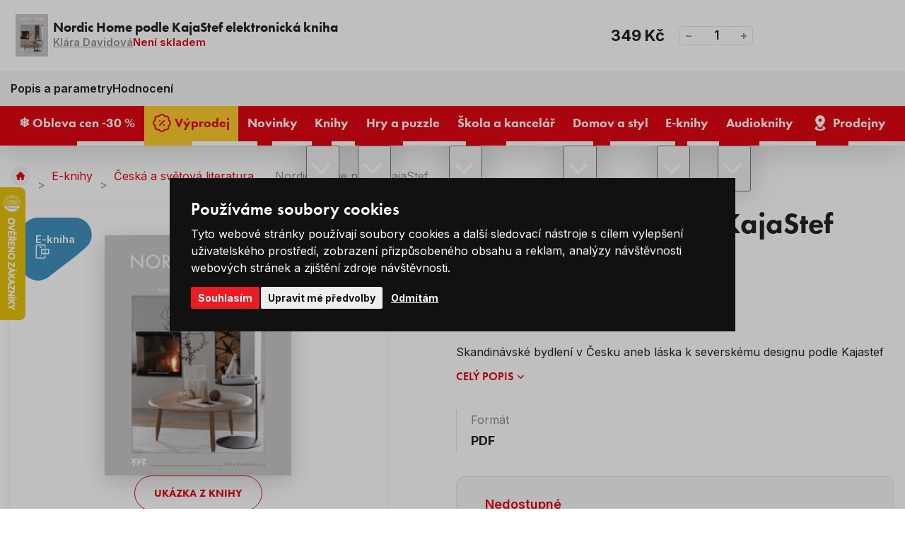

--- FILE ---
content_type: text/html; charset=utf-8
request_url: https://www.google.com/recaptcha/api2/anchor?ar=1&k=6Le5ZVghAAAAAA8h6XMuHt3nuKsGfhnhxYfnifSb&co=aHR0cHM6Ly93d3cubGV2bmVrbmloeS5jejo0NDM.&hl=cs&v=9TiwnJFHeuIw_s0wSd3fiKfN&size=invisible&anchor-ms=20000&execute-ms=30000&cb=udtyjlktdl2p
body_size: 48402
content:
<!DOCTYPE HTML><html dir="ltr" lang="cs"><head><meta http-equiv="Content-Type" content="text/html; charset=UTF-8">
<meta http-equiv="X-UA-Compatible" content="IE=edge">
<title>reCAPTCHA</title>
<style type="text/css">
/* cyrillic-ext */
@font-face {
  font-family: 'Roboto';
  font-style: normal;
  font-weight: 400;
  font-stretch: 100%;
  src: url(//fonts.gstatic.com/s/roboto/v48/KFO7CnqEu92Fr1ME7kSn66aGLdTylUAMa3GUBHMdazTgWw.woff2) format('woff2');
  unicode-range: U+0460-052F, U+1C80-1C8A, U+20B4, U+2DE0-2DFF, U+A640-A69F, U+FE2E-FE2F;
}
/* cyrillic */
@font-face {
  font-family: 'Roboto';
  font-style: normal;
  font-weight: 400;
  font-stretch: 100%;
  src: url(//fonts.gstatic.com/s/roboto/v48/KFO7CnqEu92Fr1ME7kSn66aGLdTylUAMa3iUBHMdazTgWw.woff2) format('woff2');
  unicode-range: U+0301, U+0400-045F, U+0490-0491, U+04B0-04B1, U+2116;
}
/* greek-ext */
@font-face {
  font-family: 'Roboto';
  font-style: normal;
  font-weight: 400;
  font-stretch: 100%;
  src: url(//fonts.gstatic.com/s/roboto/v48/KFO7CnqEu92Fr1ME7kSn66aGLdTylUAMa3CUBHMdazTgWw.woff2) format('woff2');
  unicode-range: U+1F00-1FFF;
}
/* greek */
@font-face {
  font-family: 'Roboto';
  font-style: normal;
  font-weight: 400;
  font-stretch: 100%;
  src: url(//fonts.gstatic.com/s/roboto/v48/KFO7CnqEu92Fr1ME7kSn66aGLdTylUAMa3-UBHMdazTgWw.woff2) format('woff2');
  unicode-range: U+0370-0377, U+037A-037F, U+0384-038A, U+038C, U+038E-03A1, U+03A3-03FF;
}
/* math */
@font-face {
  font-family: 'Roboto';
  font-style: normal;
  font-weight: 400;
  font-stretch: 100%;
  src: url(//fonts.gstatic.com/s/roboto/v48/KFO7CnqEu92Fr1ME7kSn66aGLdTylUAMawCUBHMdazTgWw.woff2) format('woff2');
  unicode-range: U+0302-0303, U+0305, U+0307-0308, U+0310, U+0312, U+0315, U+031A, U+0326-0327, U+032C, U+032F-0330, U+0332-0333, U+0338, U+033A, U+0346, U+034D, U+0391-03A1, U+03A3-03A9, U+03B1-03C9, U+03D1, U+03D5-03D6, U+03F0-03F1, U+03F4-03F5, U+2016-2017, U+2034-2038, U+203C, U+2040, U+2043, U+2047, U+2050, U+2057, U+205F, U+2070-2071, U+2074-208E, U+2090-209C, U+20D0-20DC, U+20E1, U+20E5-20EF, U+2100-2112, U+2114-2115, U+2117-2121, U+2123-214F, U+2190, U+2192, U+2194-21AE, U+21B0-21E5, U+21F1-21F2, U+21F4-2211, U+2213-2214, U+2216-22FF, U+2308-230B, U+2310, U+2319, U+231C-2321, U+2336-237A, U+237C, U+2395, U+239B-23B7, U+23D0, U+23DC-23E1, U+2474-2475, U+25AF, U+25B3, U+25B7, U+25BD, U+25C1, U+25CA, U+25CC, U+25FB, U+266D-266F, U+27C0-27FF, U+2900-2AFF, U+2B0E-2B11, U+2B30-2B4C, U+2BFE, U+3030, U+FF5B, U+FF5D, U+1D400-1D7FF, U+1EE00-1EEFF;
}
/* symbols */
@font-face {
  font-family: 'Roboto';
  font-style: normal;
  font-weight: 400;
  font-stretch: 100%;
  src: url(//fonts.gstatic.com/s/roboto/v48/KFO7CnqEu92Fr1ME7kSn66aGLdTylUAMaxKUBHMdazTgWw.woff2) format('woff2');
  unicode-range: U+0001-000C, U+000E-001F, U+007F-009F, U+20DD-20E0, U+20E2-20E4, U+2150-218F, U+2190, U+2192, U+2194-2199, U+21AF, U+21E6-21F0, U+21F3, U+2218-2219, U+2299, U+22C4-22C6, U+2300-243F, U+2440-244A, U+2460-24FF, U+25A0-27BF, U+2800-28FF, U+2921-2922, U+2981, U+29BF, U+29EB, U+2B00-2BFF, U+4DC0-4DFF, U+FFF9-FFFB, U+10140-1018E, U+10190-1019C, U+101A0, U+101D0-101FD, U+102E0-102FB, U+10E60-10E7E, U+1D2C0-1D2D3, U+1D2E0-1D37F, U+1F000-1F0FF, U+1F100-1F1AD, U+1F1E6-1F1FF, U+1F30D-1F30F, U+1F315, U+1F31C, U+1F31E, U+1F320-1F32C, U+1F336, U+1F378, U+1F37D, U+1F382, U+1F393-1F39F, U+1F3A7-1F3A8, U+1F3AC-1F3AF, U+1F3C2, U+1F3C4-1F3C6, U+1F3CA-1F3CE, U+1F3D4-1F3E0, U+1F3ED, U+1F3F1-1F3F3, U+1F3F5-1F3F7, U+1F408, U+1F415, U+1F41F, U+1F426, U+1F43F, U+1F441-1F442, U+1F444, U+1F446-1F449, U+1F44C-1F44E, U+1F453, U+1F46A, U+1F47D, U+1F4A3, U+1F4B0, U+1F4B3, U+1F4B9, U+1F4BB, U+1F4BF, U+1F4C8-1F4CB, U+1F4D6, U+1F4DA, U+1F4DF, U+1F4E3-1F4E6, U+1F4EA-1F4ED, U+1F4F7, U+1F4F9-1F4FB, U+1F4FD-1F4FE, U+1F503, U+1F507-1F50B, U+1F50D, U+1F512-1F513, U+1F53E-1F54A, U+1F54F-1F5FA, U+1F610, U+1F650-1F67F, U+1F687, U+1F68D, U+1F691, U+1F694, U+1F698, U+1F6AD, U+1F6B2, U+1F6B9-1F6BA, U+1F6BC, U+1F6C6-1F6CF, U+1F6D3-1F6D7, U+1F6E0-1F6EA, U+1F6F0-1F6F3, U+1F6F7-1F6FC, U+1F700-1F7FF, U+1F800-1F80B, U+1F810-1F847, U+1F850-1F859, U+1F860-1F887, U+1F890-1F8AD, U+1F8B0-1F8BB, U+1F8C0-1F8C1, U+1F900-1F90B, U+1F93B, U+1F946, U+1F984, U+1F996, U+1F9E9, U+1FA00-1FA6F, U+1FA70-1FA7C, U+1FA80-1FA89, U+1FA8F-1FAC6, U+1FACE-1FADC, U+1FADF-1FAE9, U+1FAF0-1FAF8, U+1FB00-1FBFF;
}
/* vietnamese */
@font-face {
  font-family: 'Roboto';
  font-style: normal;
  font-weight: 400;
  font-stretch: 100%;
  src: url(//fonts.gstatic.com/s/roboto/v48/KFO7CnqEu92Fr1ME7kSn66aGLdTylUAMa3OUBHMdazTgWw.woff2) format('woff2');
  unicode-range: U+0102-0103, U+0110-0111, U+0128-0129, U+0168-0169, U+01A0-01A1, U+01AF-01B0, U+0300-0301, U+0303-0304, U+0308-0309, U+0323, U+0329, U+1EA0-1EF9, U+20AB;
}
/* latin-ext */
@font-face {
  font-family: 'Roboto';
  font-style: normal;
  font-weight: 400;
  font-stretch: 100%;
  src: url(//fonts.gstatic.com/s/roboto/v48/KFO7CnqEu92Fr1ME7kSn66aGLdTylUAMa3KUBHMdazTgWw.woff2) format('woff2');
  unicode-range: U+0100-02BA, U+02BD-02C5, U+02C7-02CC, U+02CE-02D7, U+02DD-02FF, U+0304, U+0308, U+0329, U+1D00-1DBF, U+1E00-1E9F, U+1EF2-1EFF, U+2020, U+20A0-20AB, U+20AD-20C0, U+2113, U+2C60-2C7F, U+A720-A7FF;
}
/* latin */
@font-face {
  font-family: 'Roboto';
  font-style: normal;
  font-weight: 400;
  font-stretch: 100%;
  src: url(//fonts.gstatic.com/s/roboto/v48/KFO7CnqEu92Fr1ME7kSn66aGLdTylUAMa3yUBHMdazQ.woff2) format('woff2');
  unicode-range: U+0000-00FF, U+0131, U+0152-0153, U+02BB-02BC, U+02C6, U+02DA, U+02DC, U+0304, U+0308, U+0329, U+2000-206F, U+20AC, U+2122, U+2191, U+2193, U+2212, U+2215, U+FEFF, U+FFFD;
}
/* cyrillic-ext */
@font-face {
  font-family: 'Roboto';
  font-style: normal;
  font-weight: 500;
  font-stretch: 100%;
  src: url(//fonts.gstatic.com/s/roboto/v48/KFO7CnqEu92Fr1ME7kSn66aGLdTylUAMa3GUBHMdazTgWw.woff2) format('woff2');
  unicode-range: U+0460-052F, U+1C80-1C8A, U+20B4, U+2DE0-2DFF, U+A640-A69F, U+FE2E-FE2F;
}
/* cyrillic */
@font-face {
  font-family: 'Roboto';
  font-style: normal;
  font-weight: 500;
  font-stretch: 100%;
  src: url(//fonts.gstatic.com/s/roboto/v48/KFO7CnqEu92Fr1ME7kSn66aGLdTylUAMa3iUBHMdazTgWw.woff2) format('woff2');
  unicode-range: U+0301, U+0400-045F, U+0490-0491, U+04B0-04B1, U+2116;
}
/* greek-ext */
@font-face {
  font-family: 'Roboto';
  font-style: normal;
  font-weight: 500;
  font-stretch: 100%;
  src: url(//fonts.gstatic.com/s/roboto/v48/KFO7CnqEu92Fr1ME7kSn66aGLdTylUAMa3CUBHMdazTgWw.woff2) format('woff2');
  unicode-range: U+1F00-1FFF;
}
/* greek */
@font-face {
  font-family: 'Roboto';
  font-style: normal;
  font-weight: 500;
  font-stretch: 100%;
  src: url(//fonts.gstatic.com/s/roboto/v48/KFO7CnqEu92Fr1ME7kSn66aGLdTylUAMa3-UBHMdazTgWw.woff2) format('woff2');
  unicode-range: U+0370-0377, U+037A-037F, U+0384-038A, U+038C, U+038E-03A1, U+03A3-03FF;
}
/* math */
@font-face {
  font-family: 'Roboto';
  font-style: normal;
  font-weight: 500;
  font-stretch: 100%;
  src: url(//fonts.gstatic.com/s/roboto/v48/KFO7CnqEu92Fr1ME7kSn66aGLdTylUAMawCUBHMdazTgWw.woff2) format('woff2');
  unicode-range: U+0302-0303, U+0305, U+0307-0308, U+0310, U+0312, U+0315, U+031A, U+0326-0327, U+032C, U+032F-0330, U+0332-0333, U+0338, U+033A, U+0346, U+034D, U+0391-03A1, U+03A3-03A9, U+03B1-03C9, U+03D1, U+03D5-03D6, U+03F0-03F1, U+03F4-03F5, U+2016-2017, U+2034-2038, U+203C, U+2040, U+2043, U+2047, U+2050, U+2057, U+205F, U+2070-2071, U+2074-208E, U+2090-209C, U+20D0-20DC, U+20E1, U+20E5-20EF, U+2100-2112, U+2114-2115, U+2117-2121, U+2123-214F, U+2190, U+2192, U+2194-21AE, U+21B0-21E5, U+21F1-21F2, U+21F4-2211, U+2213-2214, U+2216-22FF, U+2308-230B, U+2310, U+2319, U+231C-2321, U+2336-237A, U+237C, U+2395, U+239B-23B7, U+23D0, U+23DC-23E1, U+2474-2475, U+25AF, U+25B3, U+25B7, U+25BD, U+25C1, U+25CA, U+25CC, U+25FB, U+266D-266F, U+27C0-27FF, U+2900-2AFF, U+2B0E-2B11, U+2B30-2B4C, U+2BFE, U+3030, U+FF5B, U+FF5D, U+1D400-1D7FF, U+1EE00-1EEFF;
}
/* symbols */
@font-face {
  font-family: 'Roboto';
  font-style: normal;
  font-weight: 500;
  font-stretch: 100%;
  src: url(//fonts.gstatic.com/s/roboto/v48/KFO7CnqEu92Fr1ME7kSn66aGLdTylUAMaxKUBHMdazTgWw.woff2) format('woff2');
  unicode-range: U+0001-000C, U+000E-001F, U+007F-009F, U+20DD-20E0, U+20E2-20E4, U+2150-218F, U+2190, U+2192, U+2194-2199, U+21AF, U+21E6-21F0, U+21F3, U+2218-2219, U+2299, U+22C4-22C6, U+2300-243F, U+2440-244A, U+2460-24FF, U+25A0-27BF, U+2800-28FF, U+2921-2922, U+2981, U+29BF, U+29EB, U+2B00-2BFF, U+4DC0-4DFF, U+FFF9-FFFB, U+10140-1018E, U+10190-1019C, U+101A0, U+101D0-101FD, U+102E0-102FB, U+10E60-10E7E, U+1D2C0-1D2D3, U+1D2E0-1D37F, U+1F000-1F0FF, U+1F100-1F1AD, U+1F1E6-1F1FF, U+1F30D-1F30F, U+1F315, U+1F31C, U+1F31E, U+1F320-1F32C, U+1F336, U+1F378, U+1F37D, U+1F382, U+1F393-1F39F, U+1F3A7-1F3A8, U+1F3AC-1F3AF, U+1F3C2, U+1F3C4-1F3C6, U+1F3CA-1F3CE, U+1F3D4-1F3E0, U+1F3ED, U+1F3F1-1F3F3, U+1F3F5-1F3F7, U+1F408, U+1F415, U+1F41F, U+1F426, U+1F43F, U+1F441-1F442, U+1F444, U+1F446-1F449, U+1F44C-1F44E, U+1F453, U+1F46A, U+1F47D, U+1F4A3, U+1F4B0, U+1F4B3, U+1F4B9, U+1F4BB, U+1F4BF, U+1F4C8-1F4CB, U+1F4D6, U+1F4DA, U+1F4DF, U+1F4E3-1F4E6, U+1F4EA-1F4ED, U+1F4F7, U+1F4F9-1F4FB, U+1F4FD-1F4FE, U+1F503, U+1F507-1F50B, U+1F50D, U+1F512-1F513, U+1F53E-1F54A, U+1F54F-1F5FA, U+1F610, U+1F650-1F67F, U+1F687, U+1F68D, U+1F691, U+1F694, U+1F698, U+1F6AD, U+1F6B2, U+1F6B9-1F6BA, U+1F6BC, U+1F6C6-1F6CF, U+1F6D3-1F6D7, U+1F6E0-1F6EA, U+1F6F0-1F6F3, U+1F6F7-1F6FC, U+1F700-1F7FF, U+1F800-1F80B, U+1F810-1F847, U+1F850-1F859, U+1F860-1F887, U+1F890-1F8AD, U+1F8B0-1F8BB, U+1F8C0-1F8C1, U+1F900-1F90B, U+1F93B, U+1F946, U+1F984, U+1F996, U+1F9E9, U+1FA00-1FA6F, U+1FA70-1FA7C, U+1FA80-1FA89, U+1FA8F-1FAC6, U+1FACE-1FADC, U+1FADF-1FAE9, U+1FAF0-1FAF8, U+1FB00-1FBFF;
}
/* vietnamese */
@font-face {
  font-family: 'Roboto';
  font-style: normal;
  font-weight: 500;
  font-stretch: 100%;
  src: url(//fonts.gstatic.com/s/roboto/v48/KFO7CnqEu92Fr1ME7kSn66aGLdTylUAMa3OUBHMdazTgWw.woff2) format('woff2');
  unicode-range: U+0102-0103, U+0110-0111, U+0128-0129, U+0168-0169, U+01A0-01A1, U+01AF-01B0, U+0300-0301, U+0303-0304, U+0308-0309, U+0323, U+0329, U+1EA0-1EF9, U+20AB;
}
/* latin-ext */
@font-face {
  font-family: 'Roboto';
  font-style: normal;
  font-weight: 500;
  font-stretch: 100%;
  src: url(//fonts.gstatic.com/s/roboto/v48/KFO7CnqEu92Fr1ME7kSn66aGLdTylUAMa3KUBHMdazTgWw.woff2) format('woff2');
  unicode-range: U+0100-02BA, U+02BD-02C5, U+02C7-02CC, U+02CE-02D7, U+02DD-02FF, U+0304, U+0308, U+0329, U+1D00-1DBF, U+1E00-1E9F, U+1EF2-1EFF, U+2020, U+20A0-20AB, U+20AD-20C0, U+2113, U+2C60-2C7F, U+A720-A7FF;
}
/* latin */
@font-face {
  font-family: 'Roboto';
  font-style: normal;
  font-weight: 500;
  font-stretch: 100%;
  src: url(//fonts.gstatic.com/s/roboto/v48/KFO7CnqEu92Fr1ME7kSn66aGLdTylUAMa3yUBHMdazQ.woff2) format('woff2');
  unicode-range: U+0000-00FF, U+0131, U+0152-0153, U+02BB-02BC, U+02C6, U+02DA, U+02DC, U+0304, U+0308, U+0329, U+2000-206F, U+20AC, U+2122, U+2191, U+2193, U+2212, U+2215, U+FEFF, U+FFFD;
}
/* cyrillic-ext */
@font-face {
  font-family: 'Roboto';
  font-style: normal;
  font-weight: 900;
  font-stretch: 100%;
  src: url(//fonts.gstatic.com/s/roboto/v48/KFO7CnqEu92Fr1ME7kSn66aGLdTylUAMa3GUBHMdazTgWw.woff2) format('woff2');
  unicode-range: U+0460-052F, U+1C80-1C8A, U+20B4, U+2DE0-2DFF, U+A640-A69F, U+FE2E-FE2F;
}
/* cyrillic */
@font-face {
  font-family: 'Roboto';
  font-style: normal;
  font-weight: 900;
  font-stretch: 100%;
  src: url(//fonts.gstatic.com/s/roboto/v48/KFO7CnqEu92Fr1ME7kSn66aGLdTylUAMa3iUBHMdazTgWw.woff2) format('woff2');
  unicode-range: U+0301, U+0400-045F, U+0490-0491, U+04B0-04B1, U+2116;
}
/* greek-ext */
@font-face {
  font-family: 'Roboto';
  font-style: normal;
  font-weight: 900;
  font-stretch: 100%;
  src: url(//fonts.gstatic.com/s/roboto/v48/KFO7CnqEu92Fr1ME7kSn66aGLdTylUAMa3CUBHMdazTgWw.woff2) format('woff2');
  unicode-range: U+1F00-1FFF;
}
/* greek */
@font-face {
  font-family: 'Roboto';
  font-style: normal;
  font-weight: 900;
  font-stretch: 100%;
  src: url(//fonts.gstatic.com/s/roboto/v48/KFO7CnqEu92Fr1ME7kSn66aGLdTylUAMa3-UBHMdazTgWw.woff2) format('woff2');
  unicode-range: U+0370-0377, U+037A-037F, U+0384-038A, U+038C, U+038E-03A1, U+03A3-03FF;
}
/* math */
@font-face {
  font-family: 'Roboto';
  font-style: normal;
  font-weight: 900;
  font-stretch: 100%;
  src: url(//fonts.gstatic.com/s/roboto/v48/KFO7CnqEu92Fr1ME7kSn66aGLdTylUAMawCUBHMdazTgWw.woff2) format('woff2');
  unicode-range: U+0302-0303, U+0305, U+0307-0308, U+0310, U+0312, U+0315, U+031A, U+0326-0327, U+032C, U+032F-0330, U+0332-0333, U+0338, U+033A, U+0346, U+034D, U+0391-03A1, U+03A3-03A9, U+03B1-03C9, U+03D1, U+03D5-03D6, U+03F0-03F1, U+03F4-03F5, U+2016-2017, U+2034-2038, U+203C, U+2040, U+2043, U+2047, U+2050, U+2057, U+205F, U+2070-2071, U+2074-208E, U+2090-209C, U+20D0-20DC, U+20E1, U+20E5-20EF, U+2100-2112, U+2114-2115, U+2117-2121, U+2123-214F, U+2190, U+2192, U+2194-21AE, U+21B0-21E5, U+21F1-21F2, U+21F4-2211, U+2213-2214, U+2216-22FF, U+2308-230B, U+2310, U+2319, U+231C-2321, U+2336-237A, U+237C, U+2395, U+239B-23B7, U+23D0, U+23DC-23E1, U+2474-2475, U+25AF, U+25B3, U+25B7, U+25BD, U+25C1, U+25CA, U+25CC, U+25FB, U+266D-266F, U+27C0-27FF, U+2900-2AFF, U+2B0E-2B11, U+2B30-2B4C, U+2BFE, U+3030, U+FF5B, U+FF5D, U+1D400-1D7FF, U+1EE00-1EEFF;
}
/* symbols */
@font-face {
  font-family: 'Roboto';
  font-style: normal;
  font-weight: 900;
  font-stretch: 100%;
  src: url(//fonts.gstatic.com/s/roboto/v48/KFO7CnqEu92Fr1ME7kSn66aGLdTylUAMaxKUBHMdazTgWw.woff2) format('woff2');
  unicode-range: U+0001-000C, U+000E-001F, U+007F-009F, U+20DD-20E0, U+20E2-20E4, U+2150-218F, U+2190, U+2192, U+2194-2199, U+21AF, U+21E6-21F0, U+21F3, U+2218-2219, U+2299, U+22C4-22C6, U+2300-243F, U+2440-244A, U+2460-24FF, U+25A0-27BF, U+2800-28FF, U+2921-2922, U+2981, U+29BF, U+29EB, U+2B00-2BFF, U+4DC0-4DFF, U+FFF9-FFFB, U+10140-1018E, U+10190-1019C, U+101A0, U+101D0-101FD, U+102E0-102FB, U+10E60-10E7E, U+1D2C0-1D2D3, U+1D2E0-1D37F, U+1F000-1F0FF, U+1F100-1F1AD, U+1F1E6-1F1FF, U+1F30D-1F30F, U+1F315, U+1F31C, U+1F31E, U+1F320-1F32C, U+1F336, U+1F378, U+1F37D, U+1F382, U+1F393-1F39F, U+1F3A7-1F3A8, U+1F3AC-1F3AF, U+1F3C2, U+1F3C4-1F3C6, U+1F3CA-1F3CE, U+1F3D4-1F3E0, U+1F3ED, U+1F3F1-1F3F3, U+1F3F5-1F3F7, U+1F408, U+1F415, U+1F41F, U+1F426, U+1F43F, U+1F441-1F442, U+1F444, U+1F446-1F449, U+1F44C-1F44E, U+1F453, U+1F46A, U+1F47D, U+1F4A3, U+1F4B0, U+1F4B3, U+1F4B9, U+1F4BB, U+1F4BF, U+1F4C8-1F4CB, U+1F4D6, U+1F4DA, U+1F4DF, U+1F4E3-1F4E6, U+1F4EA-1F4ED, U+1F4F7, U+1F4F9-1F4FB, U+1F4FD-1F4FE, U+1F503, U+1F507-1F50B, U+1F50D, U+1F512-1F513, U+1F53E-1F54A, U+1F54F-1F5FA, U+1F610, U+1F650-1F67F, U+1F687, U+1F68D, U+1F691, U+1F694, U+1F698, U+1F6AD, U+1F6B2, U+1F6B9-1F6BA, U+1F6BC, U+1F6C6-1F6CF, U+1F6D3-1F6D7, U+1F6E0-1F6EA, U+1F6F0-1F6F3, U+1F6F7-1F6FC, U+1F700-1F7FF, U+1F800-1F80B, U+1F810-1F847, U+1F850-1F859, U+1F860-1F887, U+1F890-1F8AD, U+1F8B0-1F8BB, U+1F8C0-1F8C1, U+1F900-1F90B, U+1F93B, U+1F946, U+1F984, U+1F996, U+1F9E9, U+1FA00-1FA6F, U+1FA70-1FA7C, U+1FA80-1FA89, U+1FA8F-1FAC6, U+1FACE-1FADC, U+1FADF-1FAE9, U+1FAF0-1FAF8, U+1FB00-1FBFF;
}
/* vietnamese */
@font-face {
  font-family: 'Roboto';
  font-style: normal;
  font-weight: 900;
  font-stretch: 100%;
  src: url(//fonts.gstatic.com/s/roboto/v48/KFO7CnqEu92Fr1ME7kSn66aGLdTylUAMa3OUBHMdazTgWw.woff2) format('woff2');
  unicode-range: U+0102-0103, U+0110-0111, U+0128-0129, U+0168-0169, U+01A0-01A1, U+01AF-01B0, U+0300-0301, U+0303-0304, U+0308-0309, U+0323, U+0329, U+1EA0-1EF9, U+20AB;
}
/* latin-ext */
@font-face {
  font-family: 'Roboto';
  font-style: normal;
  font-weight: 900;
  font-stretch: 100%;
  src: url(//fonts.gstatic.com/s/roboto/v48/KFO7CnqEu92Fr1ME7kSn66aGLdTylUAMa3KUBHMdazTgWw.woff2) format('woff2');
  unicode-range: U+0100-02BA, U+02BD-02C5, U+02C7-02CC, U+02CE-02D7, U+02DD-02FF, U+0304, U+0308, U+0329, U+1D00-1DBF, U+1E00-1E9F, U+1EF2-1EFF, U+2020, U+20A0-20AB, U+20AD-20C0, U+2113, U+2C60-2C7F, U+A720-A7FF;
}
/* latin */
@font-face {
  font-family: 'Roboto';
  font-style: normal;
  font-weight: 900;
  font-stretch: 100%;
  src: url(//fonts.gstatic.com/s/roboto/v48/KFO7CnqEu92Fr1ME7kSn66aGLdTylUAMa3yUBHMdazQ.woff2) format('woff2');
  unicode-range: U+0000-00FF, U+0131, U+0152-0153, U+02BB-02BC, U+02C6, U+02DA, U+02DC, U+0304, U+0308, U+0329, U+2000-206F, U+20AC, U+2122, U+2191, U+2193, U+2212, U+2215, U+FEFF, U+FFFD;
}

</style>
<link rel="stylesheet" type="text/css" href="https://www.gstatic.com/recaptcha/releases/9TiwnJFHeuIw_s0wSd3fiKfN/styles__ltr.css">
<script nonce="bbSL6dhQ84Mfe0nyb76bSA" type="text/javascript">window['__recaptcha_api'] = 'https://www.google.com/recaptcha/api2/';</script>
<script type="text/javascript" src="https://www.gstatic.com/recaptcha/releases/9TiwnJFHeuIw_s0wSd3fiKfN/recaptcha__cs.js" nonce="bbSL6dhQ84Mfe0nyb76bSA">
      
    </script></head>
<body><div id="rc-anchor-alert" class="rc-anchor-alert"></div>
<input type="hidden" id="recaptcha-token" value="[base64]">
<script type="text/javascript" nonce="bbSL6dhQ84Mfe0nyb76bSA">
      recaptcha.anchor.Main.init("[\x22ainput\x22,[\x22bgdata\x22,\x22\x22,\[base64]/[base64]/[base64]/[base64]/cjw8ejpyPj4+eil9Y2F0Y2gobCl7dGhyb3cgbDt9fSxIPWZ1bmN0aW9uKHcsdCx6KXtpZih3PT0xOTR8fHc9PTIwOCl0LnZbd10/dC52W3ddLmNvbmNhdCh6KTp0LnZbd109b2Yoeix0KTtlbHNle2lmKHQuYkImJnchPTMxNylyZXR1cm47dz09NjZ8fHc9PTEyMnx8dz09NDcwfHx3PT00NHx8dz09NDE2fHx3PT0zOTd8fHc9PTQyMXx8dz09Njh8fHc9PTcwfHx3PT0xODQ/[base64]/[base64]/[base64]/bmV3IGRbVl0oSlswXSk6cD09Mj9uZXcgZFtWXShKWzBdLEpbMV0pOnA9PTM/bmV3IGRbVl0oSlswXSxKWzFdLEpbMl0pOnA9PTQ/[base64]/[base64]/[base64]/[base64]\x22,\[base64]\\u003d\x22,\x22w7bClSMIGSAjw6fDvnobw6tiw5QrwrDCr8Oww6rCnwtfw5QfKMK9IsO2aMKWfsKscGnCkQJ5TB5cwoPCtMO3d8O7PBfDh8KaV8Omw6J6wrPCs3nCvMONwoHCuhnCnsKKwrLDsF7DiGbCs8OGw4DDj8K/FsOHGsK8w5JtNMK1wrkUw6DCkcKWSMOBwovDtk1/woTDrwkDw491wrvChi0HwpDDo8Oww5pEOMKUS8OhVj/[base64]/w4QLWUjDnMKNTcOWHRHDjMKxw5LChV8Jwpg/IHwSwqzDlRPCg8KGw5k5wqNhGnfCi8OrbcOOfigkGcOCw5jCnmvDnkzCv8KzTcKpw6lrw7bCvigOw4McwqTDmsO7cTMBw41TTMKrNcO1Pzxow7LDpsODcTJ4wq3Ci1Amw61SCMKwwo08wrdAw68/OMKuw4kvw7wVTA54ZMO8wqg/[base64]/[base64]/HcOiw5PCo8OEMcOQTn1EwoXCj8Otw5/DjUfDmA7DqMKAUcOYOmMaw4LCv8K5wpYgNFVowr7DrWnCtMO0XcKLwrlATTjDijLCjHJTwo5vAgxvw6hTw7/Ds8KWHXTCvWTCs8OfairDmnjDiMOJwohUwrDDm8OrLU/DhW9mGwzDk8OLwoHDvMOawrlVfsO1ZsKqwqpOLDAeW8OPwrAMw5ZLI2hkPnBNYsOrw6UuSzk6fE7CisONDsOAw5bDsW3DrsKDdgzCqU/[base64]/DisK7w41uAS7CqSYYwrJgwrdrLcKCwpHCoCwcYsOJw48rwp/DkCTCisORFMK6PsOrA0jCoA7ChcOVw5TCvCgsUMKNw5LDlMOIHkrCucK5wpUHw5vCh8OKK8KRwrrCtsKOwqrDvMO0w5TCt8OEbcOewqzDqUBWIknCgcK4w5DDnMOIJSN/FcKcZBNHwoZzw4bDtMOXw7DCq3vCgREWwoF1cMOLA8KwA8OYwrcmw4nCu0N0w7xOw47Cv8K1w4I+w41dw6zDnMO6RCogwq12M8KAZcOrPsO9SSrDtS0tV8OYwo7Cr8K+wqsMwpRbwrZNwrY9wpkKTwTCly1gEQXDhsK/[base64]/CvwkrecKJwpEMwoZSZl3DhlTCscK2wrzCiMKUwrbDtXtCw6bDlkVPw4oUcEFQTsKHe8KuOsOBwrjCiMKAwpfCtMKhBGsZw7VqKcOhwoTCrF8BRMO/[base64]/AsKHwpTDmDdPwpFMZMKRAMOLZDDDm1hEKWvClhVhw68KVcOtUsKnw6rCqnjDhB/[base64]/[base64]/w7ZkM8KNw4HDq8O8w4QeTcOPwovDnmzCrkMEVU8Zw7hxD2LCq8KGw4NlGg1sc3AowpMRw5YdMsKqGBJYwr0+w75nWDTDusKhwrpsw5DDom8pS8OpVyBEAMOnwojDpsOgJsOADMKiWMO9w5YNICt1wqYVfErCqULDoMKkw6QSwqA4wo89OUrCoMK5KhE1wp/[base64]/Cpy9zw5XCmXUkJsKkEcOjwqTCnHYIwojDlWXDhXnCq03Dq0zCmRjCn8KOwpspVMKIWlvDijXDu8ODX8OJXlLDpVjChlnDiSjCjMODfDxNwpgHw7bDv8KFw6zDpX/ChcKrw6XCq8OYczHDvwrDr8OqPMKUKcOWfMKkL8OQw7fCs8Ovwo4YRlzCmR3CjcO7SsKCwp7CtsO8C3oQAsOHw4xBKl0pwoNhDDHCh8OlYMKswr4NMcKPw4k3w7HDsMK7w73DlcOxwpbCu8KGYF3CuhkNwoPDoDnCj1fCrMK8I8OOw758AsKFw5V5WsOfw5d/Xm8Tw4prwqjCl8KEw4nDtcOETDAhTMOjwoTCuX3CmcO2QsK9w7TDh8Oiw6rCoRjDvsOhw5BlBsOKCHImE8OOEFPDsF8YTcKgLMKjwpc4J8O6w4PDlwInAwQnw5Ikw4rDisKMwovDsMKwaR0VEMKgwrp4wqPCmF04XsKhwpXDqMOlMQwHNMOmw40FwpjCrsKxcmLCl1/DncKlw79/wq/DssODecOKYC/DjMOuKmHCr8ODwr/CpcKFwphuw7vCusOZaMKxVMOcSlDDgsKNKMO3wq9BYyRLwqfDrsOkCUsANcOAw4s5woPCusO5LsO5w6gxw6pbbFFNw69Uw749OjJEw5l2wqnChsKgwqzCscOiBmzDv1zCpcOiw6I7wp13wr0Rw5w7w7p8wrjDmcOuPsKKNsK7LVMZw5zCn8KEw7jDtMK4wqZww6/DgMOgXWV1PMKYBsKYOEkhw5HChcONMcK0WjonwrbCvGnCpzVEI8KxCD9FwqTDnsOYwrvDmBluwptfw7zDtEfChz3CisO1woDCizN/TMK6wobCow3Cn0MQw6Bjw6LDlsOhDDxiw4Eewo/[base64]/DizTCr8K8RTHDplHDosOQV8Ocw50Tw5TDtMOcwpd2w63DoRNIwqfCvBLDtjvDuMOMw6ElczLClMKrw6fCgwnDisKLCsOAwoswCsO+NVfCocKUwqrDum3DnWRYw4J6SVlhWF87w5g/wrfCmT5PDcOjwoxhQMK9w7LCuMOywrvDshtqwo0Cw5Ymwq1CSzDDmQQcB8KiwpPDoCvDpQF/[base64]/DkMKtw50QwpTCiW4zU8KuW8KRwoEew5YEwpQsJ8KbcyMNwoHDp8Knw6bCsnnDq8KkwpJ8w5UgXWMZwrw/[base64]/CkU0JGULDrMOgEsOvYlwiXjbDnMOQNGXClnLCiUjDsVkgwp7DicK0YcOUw7LDrMOrw7XDvG4lw5XCmTfDpjLCowN9w5czw6nCv8Obwq/DkcKYR8O7w4XCgMOvwpLDjQFaNyTDqMKJYMOKw5xMIWk6w7gSKFnDqMOVw7fDlsOUOFvCnRjDpW/ClsO9woEHU3DDl8OKw7B8w5bDjkYFC8KNw6tEdCDCsWcbwq3DoMOeFcKwFsK5wpk/EMOmw53DrMKnw494Z8OJw4XDrgh+RMKIwr/[base64]/bkrDozLCisKUJcOvw7zCsljCqTTDkh4kL8Ohw4TDmU9mRl/ChcKkNsK5w7gPw6pnwqLDhsKNFCdHDX9ELMKGQMOvEMOoS8KjahhJNxJUwq0uO8KmQ8KHbsO+wpLChsOxw5UowqnCkBQnw4gaw7DCv8KjbMKpPEA2wobClBYsW1JOShwiw4luWcOvw4PDtz7DnxPCnGcja8OvNcKXwqPDsMKdQyjDo8K/cFTDhcOZSsOxIiBgN8Oxwo/[base64]/[base64]/w7dGw7ACVFE1wpPDqH8PG8K1Q8KZWsOYw48ycDrCvWN8EkdcwrnCu8K1w7NSTsKRcAxHLAgHYcOdWlIzJ8Kre8O2DGEfQcKuw6/[base64]/DusK1dl8RL8OqGMKMScOXwqp+w5MPJyTDvHk8esKywoMXwrzDhjbCjyDDnDbCmsOXwqXCvsO+NhESfcOnw77DtsOPw7/CgMOoCETCm1fDucOfc8KGw7ldwrLCnMKFwqZfw6t3WyhUwqvClsO3UMO7wpgXw5HCi2nCqk3Dp8OQw6HDu8OWYMKcwr0/wq3Cv8OkwqhEwp/[base64]/w7DCpsORIi12AcOqORszTMK/XXzDl39dw7vCsjRcwpbCqUjCqCYxwqQYworDlcO6wpHCsgUmb8OWf8OIYwF1ASLDiBPDl8KlwrnDpBtTw77DtcK+OMKHb8OoWMKkwrfCgGvDq8OKw5oxw6BpwojCgz7CmSQQP8O9w7zCo8KuwqEJaMOJworCscKuGR7DoV/[base64]/DoMONwq9dE0LCr8OKwrt/[base64]/Dmw3CisKFw7HDrsO+w6nCgMOywotXFSjDqGFyw5cGc8O6w69iS8OdTztawps2woF5wrfDtVPDuifDvFDDgkcScDpTEMOpdlTCvsO2wq8mL8OMXsOxw5rCl3/DgsOzf8OKw7c5wrAHGw8gw49AwqszYMKpZ8OpdWtlwpvDj8OFwqnClcOvKcO5w77DtsOKYMKzRm/DuSjDmjXCvmrCtMONw7zDicKRw6vDjD5cGxMtYsKWw73CqBd6w5FMayXDkRfDmcOMwobCoB3CiFrClsKsw7/DkMOcw5rDoSN5c8OiUMOrFRjDuljDqljDucKbZGvDt1xCw71KwoPCqcKPVgtVwp0+w6nDhVzDr33DgTrDgcONZgbCqk8wC0UnwrRFw5zCgsK2XxBaw5gdaFA/b1MVQmHDrsKiwqjDsFDDrU1QDUx3w7DDrzbDujjChsOkN2fDn8O0Rj3CgMOHBiMZJw5aPHFKBkDDkzN3wokcwqQbLMK/RsOAw5bCrA9iIsOLGlzCv8K+wobCucO4wpfDp8Obw7jDmSPDj8KMGMKaw7lKw4rCjUPCklnCoX4Hw5wPbcKrFmjDoMK+w7tXc8KcGE7CnCEWw5/[base64]/PkPChcOGw5oCFsOHw6XDlMKPDMKAwo9PRG/CkWEFworDkyLDpMKhIMOcNUMlw7HCuH5gwpd6FcKla0/[base64]/Cuk/[base64]/wr1lw4dNPcOGwo15VT9Dw5k9w5PDnMKxwoVrGGXDpsKxFsOmYsKiw6DCn8OoG1/[base64]/[base64]/w4w8w7PDs8OVB8OoEMKiw4t/Rzp2wopfNiDDiAppbHHCgADCoMO6wrDDkMO9w55zKnHDkMKPw7fDqmYUw7grIsKbw5/DvALCjWVsH8OYw7QPAUduLcKoMsOfKmjDgUnCrgY8w57CoFN+w5fDuV5tw5fDpBIqbTQcIFnCjsK1IhBPcMKmYiBcwpdaDS0hSn1bCmcaw5rDgsKBwq7DnWjDoyZwwr8Tw7rCjnPCmsKcw4MeA38SBsOPw6vDs01Nw7fCrsKDDHPDpMOgE8KmwqkMwpfDgF4faxswJl/CvVtiFsOTwqp6w6NIw541wrPCusOGw65OemsLAcKMw4RiccKkW8KcPgjDtRgdwpfCugTDtMKLWTLDj8K4wqfCgGITwqzCmcK1U8O0wo3Dkm44czvCj8K4w6TCocKeDidLTQc5ccKPwprCqsOiw5LCvlLDmgnDmMKfw4vDmVB2T8KeTsOUSnV6e8O6woY8wrAzan/Do8ONZhMJMcK8w6bDggBbw7R1VnQ+QH3CiknCpsKew6XDisOCJQ/Dq8KKw4LDm8KTL21qdkHDscOlb0TCsCc/wqFDw4B0O1PDosOrw65SH21dIMKFwppYEsKaw5hrFU5XASDDuVk1V8OJwoF4wqrCj1vCvcOBwrF5UcK6Syl1C3p8wr/DrsOzXsKsw6nDrGRbV0zDhWsmwrNQw67Ch0NgSjBPwq7CrAM2Q3sdIcO9B8Ofw7EGw5HDviTDtmFtw5/DiS4lw63ChgFeEcO8wqNQw6TCksOPw47CjsKjKcO6w6XDulUlwoJ9w75jMMKBG8K6w5pvE8OUwqojw4lCAsOqwot7CQzCjsOIwpF5woEnbMK1fMONwqTCn8Owfz9FYT/CtQrChDjDssK4BcK/[base64]/CocOiwpERTcKIDRfCpcOTD8K9Q8KSwqnCoR7Cl8KnLsKyBF57w6bCr8OAw6AXAcKPwoTCuTvDvsKzEMKLw7JJw7XCtMO8wqLDhS8Hw6k9w5XDvMO/[base64]/CscOTSwxZSVgcOF8cwoPDrcK9w6FtwprDrGXDg8KKAcKfO3PDksKhesKNwpPCnRzCt8O0QsKRUSXCgT3Dq8OUDA/CgDnDk8OPVsO3D14tMVhHe1LCoMK3wog2wolMYzxHwqHDnMK2wozDjMOtwoDCrgF+IcKQLxTDlQd/w5vDj8OjQMKewpvDmRHDp8K3woZAQcKlwoXDp8OLTQY0NsKCw4fCkyQNY3o3wo/DtsKLwpc1cDLCtMKCwrrDjcKewpDCqS8uw45gw4PDvRPDvcOmeFIVJXM4w4hKecKow5J3eyzCt8KSwpjDskMlB8KqH8KBw7oEwrhHAcK5O2vDqhchVMOgw5RUwpM+T3F5wo4ZNVDCrzrDisKfw59LK8KkcxrDrsOvw4nCjV/CtsOzw5DCmsO/X8OkKEnCqMKEwqbCjAIlSmbDvnbDjT3DoMOkQFpvfMK3F8O/DV18Kgosw4VlZj7ChXFRFH5FAcOtUz3Cn8Obwp/DgzE8DcOXQR3CoBzDrcKMI3NswoBAH0TCmCQew47DlDHDrcKARADCt8Olw6IAAsOsK8OBP0nCpDw+wqzDqDLCj8KGw63DqcKINB5hwrQXw54VKcOYI8O8worCvkN5w77Do2oRw7bDoWjCnm8bw4kPXsOBaMKfw7thcDbDiRY/[base64]/[base64]/DuMOWdsOnw45jVBE+RCjDuMOjZjbDiGMeDjYaD0jCrGPDl8O2HMOxBMKgT3XDnm/CjB/DjklEwqoDR8OSYMO7wp3Cng02SnDCvcKMMDBXw4pWwqo6w5dlQCAAwpU+F3vDozHCiUNZw4XCisOUwrIawqDDpMO/OWwOAcOCbsOiwq5Ed8OOw6JZI3kyw4HCrwwYG8OefcK9YMOqwqQ1ZMOqw7bChiQCNzYieMOLLMK5w74+M2bDkHAjMMOvwpfDiF/CkRgmwofDsyTCicKewqzDpkA9eFJQDsOVwr0zO8KywoDDjcKlwpfDlhUCw7xTfgEsOcOXwojChnUyIMOjw6HClAM6N03DjANPH8KkFsKieULDnMOCfMOjwokIwovCjm/DpSoFJgUeA0HDh8OIE2fDhcKwLMKRC1UdBsKGw613RsOKw6hdw6TChR7ChMKHdETDgwTDoXbCosKjw5lNPMOWwoPDu8KHPcO8wozDvcO2wodmwo/DgcOKMhkew6rDqGwBOA/[base64]/CoMOnw53CiMKPBwnDvsO0EcKIwpXCsyDDqcKjSsOrEEpqYi8TMsKpwpLCnFLCocOnLMO/w7vCjgXDr8OPwpMjwrx3w58PHMKtOT7DpcKDw6PCl8OiwrI/[base64]/DisKcwpzDs0YWw5htSRoVwpwrwqTChcKJwrAGw5fCnsOpwrdPwrc8w61KEEDDrTE5MAdbw7UgRVRjA8KowrLDvQ5wNW45wqzCmMK4KRofKFsCwq/DusKAw67CmsOnwq4UwqDDgMOGwpBea8KHw5rDosKQwqnCgFhGw5zDh8KIY8OQYMKSwoXDlsKCbcKyV28fGU7Cshwnw6l5wrbDrW7CuzPDqMKMwofDuwvDoMODWhbDtxREwpMYNcOqBknDvFDCgGtIFcOINj3Csjdrw5XCrSk6w5/ChyXDv1Fmwop+LT8FwqNHwqB2R3PCsntAaMKCw6wLwqzDhcKtAcO+Q8K5w4fDksOAQ29vw5XDgsKpw4szwpDCrnzCo8OHw5dFw41nw5DDqcKKw44zTwXCvix4w74Tw4DCqsOCwp8uZXxGwrAyw5DCoxnDqcK/w6w5w79RwrIpNsOywpfCjwlkwr9sZ2sTw6fCuk3Drzcqw7sVw7fDm3/CphXCh8O3wq9/dcO/[base64]/[base64]/Yw3DswXDm8KIBMOCwot8fjd/A8OhwrXDshbDhF9RKMKNw5/Cv8Oxw77DncKLLMOiw7nDiwXClMOmwqTDjlcUA8OEwrREwqARwptJwqUjwrxfwoNSJQJGPMKkGsKHwrB0dcK/wpfDncKyw5DDkMK7N8KxIhfDh8KdQHYDCsOSfSnDq8K0Y8ORPg9/[base64]/Cq8OXXC80U1oRQkDClHJxPmrDnMKyKEhfTcOAeMKsw5PDoELDjMOVwrgFw7/DhhnDp8KnSGjCr8OCacOTIV/DnGjDtWRNwoR2w7Z1wpPCqWbDssOielnCtsOPPEXDpg/DvRkmw4zDpAImwo0Bw4vChF8Cw5wiTMKJWcKXwp7Dkhxfw5jCqMOlI8Ojwrl4wqMdw57CgHgWYmvCkVTCnMKVw7zCp1rDolkmSSV4C8KCwqMxwoXCocK5w6jDmk/Cj1Q6woknRsKEwpfDqsKFw6XCjjEawpIEN8K9wo/[base64]/[base64]/[base64]/wqtdAU3DtUc5QmsTJsO8Mk1HXlzCn8O8aDxeTHllw7/CvcObwqnCusOBUV0KCMKlw489wroqwprDnsO9OkvDnjUqAMOFWhTDkMKjCh/CvcOYe8Kuwr5Kwr7DuU7Dvn/Cr0HClXfDhFfDnMKpMBEvwpN1w7IOC8KYaMKKJDkJMRrDmGLDhB/DvSvDkkbCjMO0wqwVwrLCsMOuSFPDuz/CksKeITHChkXDs8Kqw6wdF8KUBUw3w7jDkGbDjE/[base64]/QMKvw71DwphwacONw7QjFQoxw7t6ccKVw4R+wrPCqcKHPwzCl8KNSgV7w6Yjw4NGWi3DrsOwPkTDrA0VGBcQUyQtwqFWbDvDsDTDl8KhEilvEcKePcKUwpt2VBHDhVDCoXwZw4EEYlvDu8O3wrTDoBbDlcO0c8OGw6g4MhENOg/DtmFdwrXDgsOeHX3DnMKYMwZaecOcw5nDiMKlw6nCijLCocOaD3PCvMKjw548w7jCgB/[base64]/DucKeGsOGBGvDrC7CpMOIw6XCtyJDeMOxwoJfFX5Xf2fCvEw+cMKnw4BJwoIZT2PCiGzCk0cXwrBRw7/Dt8OPwozDocObPABcwpRdVsKHfxI3NgHClEpvbEx9woo0I21OQApUeltUKi4Zw6kyNVjCi8OKSsO2w73DnwrDssO2M8OmfW1awpbDhsK/YDAQw7oea8KDw4jCu13Dh8KodFXDlMKfw7LDncKgw5QuwrLDm8OOcWtMw7HChWnDh1nCunBWemEQXRsEwo/Ct8OQwosaw4DCrMK/[base64]/w5IfH8Ocw602wo7DoQZ+SMO2wpfDjcOZCsOgWwtyU1IXYi7CiMK+R8O3FMO8w64uacOMBMO1Y8KfDcKmwqLChCDDgzNzQDfCicKZYDHDg8K0w7TCg8Oab3DDjsOsLT1cRFrDkWtBwo3DrcKudMOqd8Odw77DsCTCq0Zgw4rDpMKdIzLDnHklZhbCixgCDj8UWnbCnzV/wqMMwospaRN4wodrNsO2V8KoNcOswp3CgMKDwofCqk7CtDFfw7V+w5Q/IDzClnzCikN/KsOTwrgqWHjDj8OVScKEdcKEacK2S8OKw4/DhEbCl3/DhDBUKcKiacOtFMKlwpZvGxcowqh5Z2Fpa8KhORVXL8OVZl1bwq3DnjECZzVUPsKhwoIMFiHCu8ONUcKHwq/DmCAbWcKVw5U8aMOeOxxkw4BMbWvDoMOXbMOswoTDplPDrDkyw71/XMKLwrHDgUNdWMKHwqpJD8OGwrBdw6fCtsKiCSHCqcKKWF3CqAYhw6MpdMKWE8OIEcKuw5EWw4rDqntOw40XwppcwpwSw59YcMKiZn0SwrA/w7l2DXXClcO1w6zDnD5cwrwXTcO2worCusKPGCkvw4bCtkbDkwDCt8KJOC4+worDsHUkw67DtiARURTDqsOFwq89wq7CoMOLwrImwog8IMOZw4vCnk/CvMOWwrTCuMObwppEw4tSGj/DmEh5wqVIw6xAHy3CmCg0I8O1cy01EQfCgcKMw7/[base64]/[base64]/wqQBwrJew5rDlS7CjcKCWTJ9wqxewoDCicKZwqTCrcOrwqtWwojDvcKHw6XDocKDwpnDny/Cq1BOATYdwqfDt8KYw6g6bHQLUD7DryUQAcKHwoQew7zDsMObw7HDicOBw7E4w6w/EsOdwq0Jw5RZDcOEworCmFPClMOHwpPDhsOLFsKjXsO6wrl+LsOrcsOJW3vCrMKxw6/DgGvCtsKAwoZKw6PCs8OJw5vCqWxxw7DDs8OXBsKFXcKuH8KFQMOYw7IKwqrCosKYwpnCuMOxw57DhcOJM8Kmw4gDw41wG8Kww7QvwoTDgA4qaW8kwqJ2wqV0Bid2WMOMwoHDksKsw7TCnB3DtwImGsOpd8OGfcORw7PCh8OWbhnDojBwOjLDncORHcOvB04ocsO/N33DucOnH8KQwpbCrcOUNcKqw7DDgU7DlGzCmGLCv8O1w6/Dr8KkIUNCBTFiNQnDnsOqwr/CrcKiworDnsO5YMKfNhltL3MZw5YBWMOEMDPDm8KDwosBw5zCmXgxwqjCsMKXwr3ClDjDqcOJw4bDg8OTwpBrwqdjDsKBwrzDisKdBcO5csOawoPCpsOcFFbCvT7DkGvCvMOHw4VLAGJuW8OrwqwZBcKwwpLDtMO/[base64]/WDvDiGrCrEw/N8OLwpEgfBQFFXjDp8O7P3fCksOKwp54IsKtwqLDscOWa8OgeMKJwpbCmMKGwpfDoTBmw6fCmMKhcsKzV8KEVMKDAUnCukXDrcKdF8OuFihdw514wr7CpxXDm0cWW8KGSUfDnFo/w7loLU3DjT3Du0XCoTzDvcO8w5fCmMOLworCnH/DmzfCjsOlwpF2BMKzw7Vmw6HCkl1rw5oJHQjDkwfDjsKNwpZ2BznCrTrDqMKdT0TCo00dK1s9wogHOsKXw6PCocOaecKEHGVJYAZjwpNOw6XDp8OTJVY1B8K2w7ojw5leRzUIBHfCrsKiSxQxfwXDhMOZwpjDl0/ChMO1UTZ+LTPDmMOqLT3Cn8O4w4nDkQTCsT0ufMKgw5t7w5HCuigNwoTDvHxfB8O1w5FBw4NGw5BXCMK7R8KTBMOJS8KhwrgYwpoBw40CccOrJcKiJMKVw5/CmcKMwp3DujZ7w4jDnGUeLMOAVsK0ZcKhEsOJUSl/dcOSw5fCi8ONwq3Cm8KFRU1SbsKsVXhfwpLDk8KDwo/CosKbKcORJgF1bC4TdUN+esOAUsK9w5nCgcOMwoxVw5LDssOJw4Jjf8O2Q8OPfMOxwo49w53CrMOswrrDssOIwrgff2/CrFHCvcOxfGHCpcKZwoXDiTbDjWHCscKGwqdYCcO/bsO/[base64]/R8O5wrZKwokQAcKWNkEsw6YHUAcJwq3CncKnAcKyJlHDh2/Cj8KQwrXCiysYwqrDjnfDtVYQNhDDpEwqZwXDmMOZFMOXw6pLw5gHw51dMG5lPzbCicKywrDDp1FRw5DDsSfCnRfCosO/w5k5dFwiTsOMwpjDh8OLH8Oyw5xpw647w5xbDMKMwpBgw4YpwrNGBMOoIitve8KDw4c3w7zDrsOfwr1ww6nDhBfDtB/CusONJ0lvHcOFfMK6I1Akw4Vvw4lzw60tw7QMwr7CsCbDqMO7NMK2w7IEw5TCoMKRU8KUw7zDsBd9biDDgSzDhMK/O8KvDcO6BDFXw686w5LDkHAzwrrDsycaFcOzfWfDrcKyJsO/Z1xoBcOCw782w5c6wrnDtSDDkR9Iw6AwRHzCpMOiw7DDj8KiwplxRiQFw4FAwojDusKVw6Agwq4hwqDCikM0w4hOw45Sw7kkw4kEw4jCg8KvFEbCsnpVwpZPdSQXwoPCmMOpLsK2LG/[base64]/CvsOfKTXDlHbCiMKowpAcw4/DjxFNw7LDqMOnOMOYeFtuD0hyw644RcKlwqDCkWBVDMKhwqYBw4g6DXjCg1VrVmZmBRvDsSYUbDrChjXDt3Yfwp7Dm0Ekw5DCh8KXU1lmwrzCvcOpw7pPw6pQw6F2VsKlwp/CpDbDoUbCo2Rjw4/[base64]/LD3Ci8OTCywcw5EAKCIxw5UdUnnCrz7DrnwNMsORV8Knw4XDs2fCrsOrw73DimDDr1HDqFjCgcOqw7N+w59FG2Itf8KwwonCkHbCucO8wo/DtAh2AxZGQwPCmxB8woXCrTE7wpUyDADCh8KswrjDrcOuUkvDuybCtMKwOsOuFnQyw7nDgMOqwqDDqlk8JcOEKsKOwqHCpTHCvzfDlTLCtWfCpnBLKMKkblNCBVUSwrJGJsKNw4s/FsO9Qz8pKlXDgR/Ck8OiLwLCkgEfPMOqCkLDrsOZcDjCscOPXMO9LwoOw5/Do8K4WQvCosKwW0DDjlkdwphQwoJPwoQZwqYHwp8hIVDDp2/[base64]/DssKOwqopwpxAQX/CtnrDnzfDo3TCvCxBwp0QADg0bHhmw48MdcKNwpbDiBnCusO0UEXDhS7CrxfCtnhtRlIRUDEiw459EsK/bcOWw7ZbdC/CpsO9w6TDqTXCvMONQyd3FWfDqcOMw4cfw5Q/wpvCtl5NUsKiJcKYc2/[base64]/Dm1stwpFsK3PDqSzDk8OLwpZfeCHDvcKdwqXDuMKjw5Ehe8O/[base64]/f8OnXyIjKVBiwpg0wqvDhAwFG8Ozwq3DjMO/woAcesOgNcONw4QMw414LMOdwr7ChybDvznCt8O8WQrCu8K1IMK+wqDCgnQcP13Dli7CmsOnw4lkJsO5GMKYwpRxw69/[base64]/wpvCn8Obw6jDg8Kiw5kBUsK7wp7DjATDrMOSXcOuNw7CvcOOLAvCosKCw492wrjCuMO1wpYiGj/CucKGYyMUw7/CnRFGw4jCjgYAfiwiw7UKw696ZsOYLU/[base64]/CvmdCBgDDkMKLfMKyw4YVw5bDq3/DlkIUw47CkXnCtMOIeU8zHgpbaUHDr1dXwpjDskbDh8OIw6XDsi/DssOCRsKvwqjCi8OpHsOMJxvDviQwVcKrWQbDj8OlTcOGO8Ovw4HCjsK5woIUwpfCplTDhQFNRWZJKUTDl3fDnsOVXcOsw77ChsKjwovCr8OYwoNuWFIKYBEqRyRZYMObwqzCpg/DjU0fwoViw5TDv8KIw7gUw5/CucKKayxLw4gpScK/Rj7DlsOTBsKpQQBRw5DDvQfDrMKsb0UwOMOYwpnClD4wwrbCo8O5w5hYw77CiSt/EcOtccOGGzHDq8KsQ2oBwoMaZsOSAUTDiSV0wqFgwq07wo5+ahrCt3LCq1bDsyjDvFbDgMOqASsobQEEw7jDtj1lw63CmMOgw78WwrDDgcOvZE8iw6xrwrNKVMKNKFzCoETDuMKVYklSM2fDoMKeZAPCnnQfw4EIwqA1IAw9HGvCo8OjXH/CvcKna8Kod8OdwoYXccOEf2sZw4LDlXzCjQQ6wqc5cypwwq9VwpzDqnDDrREzV3tbw7nCuMKFw40/w4QhH8KFw6Anw5bCmMK1w63DokbCgcOew7jCmBEuJDvDrsOsw6FOL8O9wqZpw4XChwZmwrFrR19RNsOmwrsIwr3CqcKPwolFccOVesKJUcO4YXljw59Uw5rDjcO5wqjCnB/DvB9/fl5rw7fDiDFKw4N/N8OYwoxsfcKLLxkHOwMNU8OjwpfCmg1WPsOTwoogdMOuDMODwojDoyJxw4rDq8K1w5Blw58XBsOrwpbChVfDnMK1wrbCicOWYsOFDXXDlyjDnTvDk8KOw4LCpsOnw5kVwq08w67CqEjCqsO7w7XCg3rDqcO/[base64]/[base64]/[base64]/wr7ChMOlaMOaVDzCs8KqwoY+w5luw59Sw7hDw6gtwppiw7gVLhhzw7c8I00pWz/Cg08Zw73DlcKAw4zCnsKuSsOhFMOWw5dSwqBFcWnDjRJLNDAnwqbDpi0/w6nDi8Kvw4BhRAd5w4DCtMO5bkDCmsOaJcKYLgLDilAJOR7CmcO0L29bYcKvEGHDt8KNCMOdeEnDlGwLw7HDpcOBA8OQwpzDqFXCgcKUdxTClmd2wqRlw5J/[base64]/w450UsOQMBTCkMO0w6TCmsOVwq/CvFFIw4HCnwM2wrRKAxTDu8K2CCFCXwAJNcOdQcO3EHEgIsKUw7zDtUpdwrI6ME/DkGZ6w4bCoVDDt8KtAT5lw5bCt3kPwrvCgSNrRGXCgjrCvQHCkMO7wozDjMOZV3XDiEXDpMOIGnFvwozCgjV+w6w+bsKSa8O0SDRjwpoHXsKcEHY/wrogw4fDocKGGsO7bSTDohPCuUvCsFnDvcO0w4PDmcO3woc8F8ODKAZNRmJUPgvClxzCtCvClgXDt1QKXcKdNMOBw7fCnifDmyHDusKBckfDkcK0IMOFwp/Dg8KZS8OfP8KDw689YmYDw4nDuHnCl8O/w5DCqizCnlrDjTBaw4XDqcO7wqg5V8KNwq3CnW3DmMOaKAPCqcOZw6EdSWJiHcKyJEpgw4BwZcOywojCu8OPBMKtw63Do8KJwp7CjRRdwqpowpc+w4bCuMOYSmrCvUjCi8O0fyEdw5w2wr90KsKyfRk4w5/ChsOww65UDyInXcKGbsKMQcKvXRQ0w7pGw5V/S8KTYcOBD8OLccOaw4xWw4DCoMKfw5fCrXoQZMOJwpggw4XCjsKhwp8pwqEPBhN+dsOdw5g9w4gkcwLDsnPDscOIKBbDh8ONw7TCnQTDmSJ2Ii5ELEzCimPCtcO/dRNhworDtsK/AlMgGMOmEVUSwqBmw5d9FcOVw5jCkxoqw5YmN1bCsg3Du8Oww7wzFcO5GMOdwqkTSTTDnsKyw5zDsMKZw7HDpsKCJDHDqcKgJsKlw5E/a1lcPzfCjMKRw7PDi8KOwpzDpxlaLERvYCbCgMOEZMOIScK4w5HCiMOAwrMLK8OEa8OcwpfDjMODwqLDhQQYPsKSSxYbJMK3wq8YY8KGYMKBw5vCkcKtSDtsJWbDv8KyXsKYEkIKVWTDksO/F2AIH2QNwrM2w40FJsOPwqRaw6/DlRE7Yj3ChcO4w5AfwoJZBjNewpLDp8KfJsOgUhHCk8KAwovChMKsw7rDn8KLwqTCpDnDgMKVwp4DwpvCiMK+KmXCqCYMZ8KjwpfCr8Oowoofw7BGXsOnw4p8G8O4QsOrwpXDuiktw4LDnMKYesKfwoQvIWIOw5BPw53CqcO5wo/CvA/DsMOYdgPDj8OWw5bCqmEow4hQwrVzWsKOwoMtwrvCpyZtbTtNwqHDhFvDuF49wocIwoTDiMKCLcKHwq0Sw7RGK8Otw6xJwpExw4zDq2nCiMOew75aBS01w4VyGS7Dvm7DhnNWLSVJw6BIO0BTwpQ1BsOFcMKrwo/[base64]/[base64]/DjcK1wpUHwpPCl8OywpHDn2fDpl9NASJvNzVZw5JVJ8OnwqlvwqbDjGMQDnDCi08kw709wrFCwrfDgxTCiywowrPCujwMwp/DnCfDslZEwq9Aw7cCw61MdXLCocKOecOowoLCscOzwoNKw7VLaxMhcjdvaQvCrQcVXsO2w6/Csyc6FUDDmHE/WsKFw4nDhcO/[base64]/DoMO4Q8OXMsKofcKuw7DCunYRw4rCnMKpwrxnwp3CvlvDjsKNasOkw4h+wqnDhBDCthlmYQ/[base64]/w4s4woUaw5h0NhnCu2oVTsOyw6TCrMOtY8K3XE3Dp3Urwr0KworCtsKyQ3hbw7TDosKQOkrDscKGw67CnkDDqsKPw5sqMMKNw5FLLH/DhMOTwoLCiWDCqzbCjsODEHvDnsOWc2nCv8Klw4sdw4LDnBEHw6PClRrDn2zChcOUw4DClGR9w63CuMKuwqXDly/CmcKRw5jCn8OMXcKzYBY3IsKYQFB8GGQNw7gvw7rDvBXCuHzDuMOPSB3Dpw3DjcOCIsKBw4/DpcOdw79Rw6HDrkfDt0Atazo6w7vClkPDk8Onw4TDrcKAMsKtwqRNEDgRw4YWNhhSSmUKQMO8Pk7DsMK9OVNewpI5w4bDiMOKeMKUVxXCvx5ew6ssDH7Ct38fBsObwqrDj3DCl1h9Q8KsJg\\u003d\\u003d\x22],null,[\x22conf\x22,null,\x226Le5ZVghAAAAAA8h6XMuHt3nuKsGfhnhxYfnifSb\x22,0,null,null,null,0,[21,125,63,73,95,87,41,43,42,83,102,105,109,121],[-3059940,204],0,null,null,null,null,0,null,0,null,700,1,null,0,\x22CvoBEg8I8ajhFRgAOgZUOU5CNWISDwjmjuIVGAA6BlFCb29IYxIPCPeI5jcYADoGb2lsZURkEg8I8M3jFRgBOgZmSVZJaGISDwjiyqA3GAE6BmdMTkNIYxIPCN6/tzcYAToGZWF6dTZkEg8I2NKBMhgAOgZBcTc3dmYSDgi45ZQyGAE6BVFCT0QwEg8I0tuVNxgAOgZmZmFXQWUSDwiV2JQyGAA6BlBxNjBuZBIPCMXziDcYADoGYVhvaWFjEg8IjcqGMhgBOgZPd040dGYSDgiK/Yg3GAA6BU1mSUk0Gh0IAxIZHRDwl+M3Dv++pQYZxJ0JGZzijAIZzPMRGQ\\u003d\\u003d\x22,0,0,null,null,1,null,0,1],\x22https://www.levneknihy.cz:443\x22,null,[3,1,1],null,null,null,1,3600,[\x22https://www.google.com/intl/cs/policies/privacy/\x22,\x22https://www.google.com/intl/cs/policies/terms/\x22],\x22ikttzq5Ar+H7KFEBr3TgxfWUnS2FooGcb7bOCNWUiLI\\u003d\x22,1,0,null,1,1768382430121,0,0,[205],null,[138,207,252,91,87],\x22RC-eaYv-6J35O82KQ\x22,null,null,null,null,null,\x220dAFcWeA6_vJ-e45K44TVe_wuOlTVX2Jg2D7EXHFf-hLEte2LopQTXix-6DaxZgUO84UkIuYAW6XzWDcv8h_8K3eE1wKMwqn0Uag\x22,1768465230315]");
    </script></body></html>